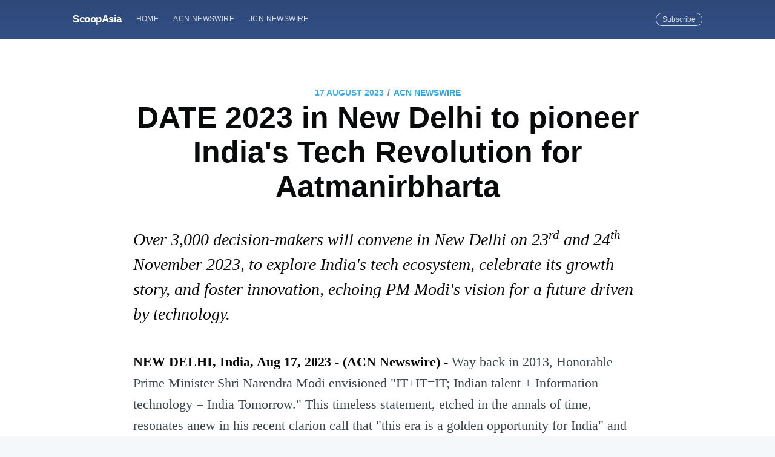

--- FILE ---
content_type: text/html; charset=utf-8
request_url: https://scoopasia.com/date-2023-in-new-delhi-to-pioneer-indias-tech-revolution-for-aatmanirbharta/
body_size: 8154
content:
<!DOCTYPE html>
<html lang="en">
<head>

    <meta charset="utf-8" />
    <meta http-equiv="X-UA-Compatible" content="IE=edge" />

    <title>DATE 2023 in New Delhi to pioneer India&#x27;s Tech Revolution for Aatmanirbharta</title>
    <meta name="HandheldFriendly" content="True" />
    <meta name="viewport" content="width=device-width, initial-scale=1.0" />

    <link rel="stylesheet" type="text/css" href="/assets/built/screen.css?v=09088ba9ee" />

    <meta name="description" content="Way back in 2013, Honorable Prime Minister Shri Narendra Modi envisioned &quot;IT+IT&#x3D;IT; Indian talent + Information technology &#x3D; India Tomorrow.&quot;" />
    <link rel="shortcut icon" href="/favicon.ico" type="image/x-icon" />
    <link rel="canonical" href="https://scoopasia.com/date-2023-in-new-delhi-to-pioneer-indias-tech-revolution-for-aatmanirbharta/" />
    <meta name="referrer" content="no-referrer-when-downgrade" />
    <link rel="amphtml" href="https://scoopasia.com/date-2023-in-new-delhi-to-pioneer-indias-tech-revolution-for-aatmanirbharta/amp/" />
    
    <meta property="og:site_name" content="ScoopAsia" />
    <meta property="og:type" content="article" />
    <meta property="og:title" content="DATE 2023 in New Delhi to pioneer India&#x27;s Tech Revolution for Aatmanirbharta" />
    <meta property="og:description" content="Over 3,000 decision-makers will convene in New Delhi on 23rd and 24th November
2023, to explore India&#x27;s tech ecosystem, celebrate its growth story, and foster
innovation, echoing PM Modi&#x27;s vision for a future driven by technology.

NEW DELHI, India, Aug 17, 2023 - (ACN Newswire) - Way back in 2013, Honorable
Prime Minister Shri Narendra Modi envisioned &quot;IT+IT&#x3D;IT; Indian talent +
Information technology &#x3D; India Tomorrow.&quot; This timeless statement, etched in the
annals of time, resonates anew in his" />
    <meta property="og:url" content="https://scoopasia.com/date-2023-in-new-delhi-to-pioneer-indias-tech-revolution-for-aatmanirbharta/" />
    <meta property="article:published_time" content="2023-08-17T04:56:00.000Z" />
    <meta property="article:modified_time" content="2023-08-17T06:00:44.000Z" />
    <meta property="article:tag" content="ACN Newswire" />
    
    <meta property="article:author" content="https://www.facebook.com/acnewswire" />
    <meta name="twitter:card" content="summary" />
    <meta name="twitter:title" content="DATE 2023 in New Delhi to pioneer India&#x27;s Tech Revolution for Aatmanirbharta" />
    <meta name="twitter:description" content="Over 3,000 decision-makers will convene in New Delhi on 23rd and 24th November
2023, to explore India&#x27;s tech ecosystem, celebrate its growth story, and foster
innovation, echoing PM Modi&#x27;s vision for a future driven by technology.

NEW DELHI, India, Aug 17, 2023 - (ACN Newswire) - Way back in 2013, Honorable
Prime Minister Shri Narendra Modi envisioned &quot;IT+IT&#x3D;IT; Indian talent +
Information technology &#x3D; India Tomorrow.&quot; This timeless statement, etched in the
annals of time, resonates anew in his" />
    <meta name="twitter:url" content="https://scoopasia.com/date-2023-in-new-delhi-to-pioneer-indias-tech-revolution-for-aatmanirbharta/" />
    <meta name="twitter:label1" content="Written by" />
    <meta name="twitter:data1" content="ACN Newswire" />
    <meta name="twitter:label2" content="Filed under" />
    <meta name="twitter:data2" content="ACN Newswire" />
    <meta name="twitter:creator" content="@acnnewswire" />
    
    <script type="application/ld+json">
{
    "@context": "https://schema.org",
    "@type": "Article",
    "publisher": {
        "@type": "Organization",
        "name": "ScoopAsia",
        "logo": {
            "@type": "ImageObject",
            "url": "https://scoopasia.com/favicon.ico",
            "width": 60,
            "height": 60
        }
    },
    "author": {
        "@type": "Person",
        "name": "ACN Newswire",
        "image": {
            "@type": "ImageObject",
            "url": "https://scoopasia.com/content/images/2019/08/acnfb.jpg",
            "width": 200,
            "height": 200
        },
        "url": "https://scoopasia.com/author/acnnewswire/",
        "sameAs": [
            "http://www.acnnewswire.com",
            "https://www.facebook.com/acnewswire",
            "https://twitter.com/acnnewswire"
        ]
    },
    "headline": "DATE 2023 in New Delhi to pioneer India&#x27;s Tech Revolution for Aatmanirbharta",
    "url": "https://scoopasia.com/date-2023-in-new-delhi-to-pioneer-indias-tech-revolution-for-aatmanirbharta/",
    "datePublished": "2023-08-17T04:56:00.000Z",
    "dateModified": "2023-08-17T06:00:44.000Z",
    "keywords": "ACN Newswire",
    "description": "Over 3,000 decision-makers will convene in New Delhi on 23rd and 24th November\n2023, to explore India&#x27;s tech ecosystem, celebrate its growth story, and foster\ninnovation, echoing PM Modi&#x27;s vision for a future driven by technology.\n\nNEW DELHI, India, Aug 17, 2023 - (ACN Newswire) - Way back in 2013, Honorable\nPrime Minister Shri Narendra Modi envisioned &quot;IT+IT&#x3D;IT; Indian talent +\nInformation technology &#x3D; India Tomorrow.&quot; This timeless statement, etched in the\nannals of time, resonates anew in his",
    "mainEntityOfPage": {
        "@type": "WebPage",
        "@id": "https://scoopasia.com/"
    }
}
    </script>

    <meta name="generator" content="Ghost 2.28" />
    <link rel="alternate" type="application/rss+xml" title="ScoopAsia" href="https://scoopasia.com/rss/" />
    <style>
.site-header{
background:#3e63a5;
}
</style>
<!-- Global site tag (gtag.js) - Google Analytics -->
<script async src="https://www.googletagmanager.com/gtag/js?id=UA-150818842-1"></script>
<script>
  window.dataLayer = window.dataLayer || [];
  function gtag(){dataLayer.push(arguments);}
  gtag('js', new Date());

  gtag('config', 'UA-150818842-1');
</script>

</head>
<body class="post-template tag-acnnewswire">

    <div class="site-wrapper">

        

<header class="site-header outer">
    <div class="inner">
        <nav class="site-nav">
    <div class="site-nav-left">
                <a class="site-nav-logo" href="https://scoopasia.com">ScoopAsia</a>
            <ul class="nav" role="menu">
    <li class="nav-home" role="menuitem"><a href="https://scoopasia.com/">Home</a></li>
    <li class="nav-acn-newswire" role="menuitem"><a href="https://scoopasia.com/author/acnnewswire/">ACN Newswire</a></li>
    <li class="nav-jcn-newswire" role="menuitem"><a href="https://scoopasia.com/author/jcnnewswire/">JCN Newswire</a></li>
</ul>

    </div>
    <div class="site-nav-right">
        <div class="social-links">
        </div>
            <a class="subscribe-button" href="#subscribe">Subscribe</a>
    </div>
</nav>
    </div>
</header>


<main id="site-main" class="site-main outer">
    <div class="inner">

        <article class="post-full post tag-acnnewswire no-image">

            <header class="post-full-header">
                <section class="post-full-meta">
                    <time class="post-full-meta-date" datetime="2023-08-17">17 August 2023</time>
                        <span class="date-divider">/</span> <a href="/tag/acnnewswire/">ACN Newswire</a>
                </section>
                <h1 class="post-full-title">DATE 2023 in New Delhi to pioneer India&#x27;s Tech Revolution for Aatmanirbharta</h1>
            </header>


            <section class="post-full-content">
                <div class="post-content">
                    <p><em>Over 3,000 decision-makers will convene in New Delhi on 23<sup>rd</sup> and 24<sup>th</sup> November 2023, to explore India's tech ecosystem, celebrate its growth story, and foster innovation, echoing PM Modi's vision for a future driven by technology.</em></p><p><strong>NEW DELHI, India, Aug 17, 2023 - (ACN Newswire) - </strong>Way back in 2013, Honorable Prime Minister Shri Narendra Modi envisioned "IT+IT=IT; Indian talent + Information technology = India Tomorrow." This timeless statement, etched in the annals of time, resonates anew in his recent clarion call that "this era is a golden opportunity for India" and "the work done now will impact the next 1,000 years." It is with this resolute belief that global future tech events leader <a href="https://tresconglobal.com/" rel="noopener"><strong>Trescon</strong></a>, with its Strategic Partner <strong>Cyberverse Foundation</strong>, proudly presents the inaugural <a href="https://datewithtech.com/" rel="noopener"><strong>Digital Acceleration &amp; Transformation Expo (DATE)</strong></a> on 23<sup>rd</sup> and 24<sup>th</sup> November 2023 in New Delhi, India.</p><!--kg-card-begin: image--><figure class="kg-card kg-image-card"><img src="https://www.acnnewswire.com/docs/Multimedia/RevolutionAatmanirbharta.jpg" class="kg-image"></figure><!--kg-card-end: image--><p><strong><em>Image caption:</em></strong><em> Shri. Yaduveer Krishnadatta Chamaraja Wadiyar, Chairman of the Advisory Board at Cyberverse Foundation, a Strategic Partner of DATE</em><br><br>Aligned with Prime Minister Modi's vision of AatmaNirbhar Bharat and echoing the essence of "Make in India," DATE embodies India's audacious strides in technology. The event heralds a transformative epoch where the future is driven by technology, inspiring innovation for the generations to come with streams like artificial intelligence, blockchain, cloud, cybersecurity, data analytics, eSports, Greentech, Fintech, IoT, metaverse and more as priorities.</p><p>Underpinned by the theme "Tech Reimagined: Unleashing the Power of Tech for Good," DATE marries technology and societal impact, encapsulating the essence of Prime Minister Modi's prophetic words.</p><p>"In the heart of India's digital transformation, we introduce DATE, not just as an event, but as a movement that will shape a more inclusive and prosperous future for our nation. DATE is not only a monumental leap in technology but also a commitment to India's growth story" declares Mohammed Saleem, Founder &amp; Chairman of Trescon.</p><p>Trescon, a pioneering force in the global business events and services sector, takes immense pride in its close-knit relationship with India's vibrant tech community. With roots embedded in India, Trescon attributes a substantial part of its success to this very community that propels innovation forward.</p><p>"Naveen Bharadwaj, Group CEO of Trescon, emphasises, 'Our roots in India run deep, and the energy of the Indian tech community has propelled us to where we are today. DATE is the embodiment of India's technological prowess and its limitless potential, forging a path that resonates with the Prime Minister's visionary words - "Future is driven by technology."</p><p>Shri. Yaduveer Krishnadatta Chamaraja Wadiyar, Chairman of the Advisory Board at <a href="https://cyberversefoundation.org/" rel="noopener">Cyberverse Foundation</a>, a Strategic Partner of DATE, perfectly encapsulates the vision, stating, 'Cyberverse Foundation's mission resonates deeply with the ideals of DATE. It's about empowering India's tech ecosystem, fostering innovation, and fortifying cybersecurity. This strategic partnership seeks to build a resilient digital future for India.</p><p>Amid dynamic initiatives, DATE addresses global challenges through five central themes: Future Tech Frontiers, Green Quotient, Fintech Revolution, Beyond Experience, and To Trust or Not to Trust. The event aims to host over 100 global speakers, across 10 conference streams and 3 stages, with more than 100 exhibitors and 3,000+ attendees, delivering an immersive tech experience.</p><p>DATE is supported by Indian organisations, including the Data Security Council of India (DSCI), Cybersecurity Centre of Excellence (CCoE), Karnataka Digital Economy Mission, Government of Telangana, GESIA IT Association, Gujarat, and Digital Lenders Association of India (DLAI), as well as international organisations like UAE’s DIFC Innovation Hub, Indonesia’s KORIKA, Oman IT Society, and Intaj Jordan.</p><p>For further details and to be part of DATE, visit <a href="http://www.datewithtech.com/" rel="noopener">www.datewithtech.com</a>.</p><p><strong>Media Contact:</strong><br>Nupur Aswani<br>Email: <a href="mailto:nupur@tresconglobal.com">nupur@tresconglobal.com</a><br>Phone: +91 95559 15156<br>Website: <a href="http://www.tresconglobal.com/" rel="noopener">www.tresconglobal.com</a></p><p><br><br> Copyright 2023 ACN Newswire. All rights reserved. www.acnnewswire.com</p>
                </div>
            </section>

            <section class="subscribe-form">
                <h3 class="subscribe-form-title">Subscribe to ScoopAsia</h3>
                <p>Get the latest posts delivered right to your inbox</p>
                <form method="post" action="/subscribe/" id="" class="">
    <input class="confirm" type="hidden" name="confirm"  /><input class="location" type="hidden" name="location"  /><input class="referrer" type="hidden" name="referrer"  />

    <div class="form-group">
        <input class="subscribe-email" type="email" name="email" placeholder="youremail@example.com" />
    </div>
    <button id="" class="" type="submit"><span>Subscribe</span></button>
    
<script>
    (function(g,h,o,s,t){
        var buster = function(b,m) {
            h[o]('input.'+b).forEach(function (i) {
                i.value=i.value || m;
            });
        };
        buster('location', g.location.href);
        buster('referrer', h.referrer);
    })(window,document,'querySelectorAll','value');
</script>

</form>


            </section>

            <footer class="post-full-footer">


                    
<section class="author-card">
        <img class="author-profile-image" src="/content/images/size/w100/2019/08/acnfb.jpg" alt="ACN Newswire" />
    <section class="author-card-content">
        <h4 class="author-card-name"><a href="/author/acnnewswire/">ACN Newswire</a></h4>
            <p>ACN Newswire supports Asian companies and organizations with press release distribution to stakeholders in Asia and worldwide.</p>
    </section>
</section>
<div class="post-full-footer-right">
    <a class="author-card-button" href="/author/acnnewswire/">Read More</a>
</div>


            </footer>


        </article>

    </div>
</main>

<aside class="read-next outer">
    <div class="inner">
        <div class="read-next-feed">
                <article class="read-next-card"

                >
                    <header class="read-next-card-header">
                        <small class="read-next-card-header-sitetitle">&mdash; ScoopAsia &mdash;</small>
                        <h3 class="read-next-card-header-title"><a href="/tag/acnnewswire/">ACN Newswire</a></h3>
                    </header>
                    <div class="read-next-divider"><svg xmlns="http://www.w3.org/2000/svg" viewBox="0 0 24 24"><path d="M13 14.5s2 3 5 3 5.5-2.463 5.5-5.5S21 6.5 18 6.5c-5 0-7 11-12 11C2.962 17.5.5 15.037.5 12S3 6.5 6 6.5s4.5 3.5 4.5 3.5"/></svg>
</div>
                    <div class="read-next-card-content">
                        <ul>
                            <li><a href="/cevaxi-shou-windrosece-shi-zhong-guo-chang-tu-dian-dong-qia-che-yun-shu/">CEVA攜手Windrose測試中國長途電動卡車運輸</a></li>
                            <li><a href="/ceva-joins-windrose-to-test-long-haul-ev-trucking-in-china/">CEVA Joins Windrose To Test Long-Haul EV Trucking in China</a></li>
                            <li><a href="/cevaxi-shou-windrosece-shi-zhong-guo-chang-tu-dian-dong-qia-che-yun-shu-2/">CEVA携手Windrose测试中国长途电动卡车运输</a></li>
                        </ul>
                    </div>
                    <footer class="read-next-card-footer">
                        <a href="/tag/acnnewswire/">See all 13912 posts →</a>
                    </footer>
                </article>

                <article class="post-card post tag-jcnnewswire no-image">


    <div class="post-card-content">

        <a class="post-card-content-link" href="/san-ling-zhong-gong-di-wen-shui-zheng-qi-dian-jie-zhuang-zhi-nokai-fa-woshou-gua-kerumi-guo-adovuansudoaionitukusushe-nichu-zi/">

            <header class="post-card-header">
                    <span class="post-card-tags">JCN Newswire</span>
                <h2 class="post-card-title">三菱重工、低温水蒸気電解装置の開発を手掛ける米国アドヴァンスド・アイオニックス社に出資</h2>
            </header>

            <section class="post-card-excerpt">
                <p>TOKYO, Aug 17, 2023 - (JCN Newswire) -  三菱重工業は、米国統括拠点である米国三菱重工業（MHIA: Mitsubishi Heavy Industries America, Inc.）を通じ、電力消費を抑えつつ水素製造を行う水蒸気電解技術を開発する米国のアドヴァンスド・アイオニックス社（Advanced ionics、本社：ウィスコンシン州ミルウォーキー）に、 ビーピーベンチャーズ社（bp Ventures）、クリーンエナジーベンチャーズ社（Clean Energy Ventures）（注）などとともに出資しました。</p>
            </section>

        </a>

        <footer class="post-card-meta">

            <ul class="author-list">
                <li class="author-list-item">

                    <div class="author-name-tooltip">
                        JCN Newswire
                    </div>

                        <a href="/author/jcnnewswire/" class="static-avatar">
                            <img class="author-profile-image" src="/content/images/size/w100/2019/08/1460091_534366143320301_2014129365_n--1-.jpg" alt="JCN Newswire" />
                        </a>
                </li>
            </ul>

            <span class="reading-time">2 min read</span>

        </footer>

    </div>

</article>

                <article class="post-card post tag-acnnewswire no-image">


    <div class="post-card-content">

        <a class="post-card-content-link" href="/u-s-polo-assn-extends-global-partnership-with-the-federation-of-international-polo-fip/">

            <header class="post-card-header">
                    <span class="post-card-tags">ACN Newswire</span>
                <h2 class="post-card-title">U.S. Polo Assn. Extends Global Partnership with the Federation of International Polo (FIP)</h2>
            </header>

            <section class="post-card-excerpt">
                <p>West Palm Beach, FL, Aug 17, 2023 - (亞太商訊) -  USPA Global Licensing Inc. (USPAGL) has announced that U.S. Polo Assn., the official brand of the United States Polo Association (USPA), has</p>
            </section>

        </a>

        <footer class="post-card-meta">

            <ul class="author-list">
                <li class="author-list-item">

                    <div class="author-name-tooltip">
                        ACN Newswire
                    </div>

                        <a href="/author/acnnewswire/" class="static-avatar">
                            <img class="author-profile-image" src="/content/images/size/w100/2019/08/acnfb.jpg" alt="ACN Newswire" />
                        </a>
                </li>
            </ul>

            <span class="reading-time">3 min read</span>

        </footer>

    </div>

</article>

        </div>
    </div>
</aside>

<div class="floating-header">
    <div class="floating-header-logo">
        <a href="https://scoopasia.com">
                <img src="/content/images/size/w30/2019/08/favicon.ico" alt="ScoopAsia icon" />
            <span>ScoopAsia</span>
        </a>
    </div>
    <span class="floating-header-divider">&mdash;</span>
    <div class="floating-header-title">DATE 2023 in New Delhi to pioneer India&#x27;s Tech Revolution for Aatmanirbharta</div>
    <div class="floating-header-share">
        <div class="floating-header-share-label">Share this <svg xmlns="http://www.w3.org/2000/svg" viewBox="0 0 24 24">
    <path d="M7.5 15.5V4a1.5 1.5 0 1 1 3 0v4.5h2a1 1 0 0 1 1 1h2a1 1 0 0 1 1 1H18a1.5 1.5 0 0 1 1.5 1.5v3.099c0 .929-.13 1.854-.385 2.748L17.5 23.5h-9c-1.5-2-5.417-8.673-5.417-8.673a1.2 1.2 0 0 1 1.76-1.605L7.5 15.5zm6-6v2m-3-3.5v3.5m6-1v2"/>
</svg>
</div>
        <a class="floating-header-share-tw" href="https://twitter.com/share?text=DATE%202023%20in%20New%20Delhi%20to%20pioneer%20India's%20Tech%20Revolution%20for%20Aatmanirbharta&amp;url=https://scoopasia.com/date-2023-in-new-delhi-to-pioneer-indias-tech-revolution-for-aatmanirbharta/"
            onclick="window.open(this.href, 'share-twitter', 'width=550,height=235');return false;">
            <svg xmlns="http://www.w3.org/2000/svg" viewBox="0 0 32 32"><path d="M30.063 7.313c-.813 1.125-1.75 2.125-2.875 2.938v.75c0 1.563-.188 3.125-.688 4.625a15.088 15.088 0 0 1-2.063 4.438c-.875 1.438-2 2.688-3.25 3.813a15.015 15.015 0 0 1-4.625 2.563c-1.813.688-3.75 1-5.75 1-3.25 0-6.188-.875-8.875-2.625.438.063.875.125 1.375.125 2.688 0 5.063-.875 7.188-2.5-1.25 0-2.375-.375-3.375-1.125s-1.688-1.688-2.063-2.875c.438.063.813.125 1.125.125.5 0 1-.063 1.5-.25-1.313-.25-2.438-.938-3.313-1.938a5.673 5.673 0 0 1-1.313-3.688v-.063c.813.438 1.688.688 2.625.688a5.228 5.228 0 0 1-1.875-2c-.5-.875-.688-1.813-.688-2.75 0-1.063.25-2.063.75-2.938 1.438 1.75 3.188 3.188 5.25 4.25s4.313 1.688 6.688 1.813a5.579 5.579 0 0 1 1.5-5.438c1.125-1.125 2.5-1.688 4.125-1.688s3.063.625 4.188 1.813a11.48 11.48 0 0 0 3.688-1.375c-.438 1.375-1.313 2.438-2.563 3.188 1.125-.125 2.188-.438 3.313-.875z"/></svg>
        </a>
        <a class="floating-header-share-fb" href="https://www.facebook.com/sharer/sharer.php?u=https://scoopasia.com/date-2023-in-new-delhi-to-pioneer-indias-tech-revolution-for-aatmanirbharta/"
            onclick="window.open(this.href, 'share-facebook','width=580,height=296');return false;">
            <svg xmlns="http://www.w3.org/2000/svg" viewBox="0 0 32 32"><path d="M19 6h5V0h-5c-3.86 0-7 3.14-7 7v3H8v6h4v16h6V16h5l1-6h-6V7c0-.542.458-1 1-1z"/></svg>
        </a>
    </div>
    <progress id="reading-progress" class="progress" value="0">
        <div class="progress-container">
            <span class="progress-bar"></span>
        </div>
    </progress>
</div>




        <footer class="site-footer outer">
            <div class="site-footer-content inner">
                <section class="copyright"><a href="https://scoopasia.com">ScoopAsia</a> &copy; 2026</section>
                <nav class="site-footer-nav">
                    <a href="https://scoopasia.com">Latest Posts</a>
                    
                    
                  
                </nav>
            </div>
        </footer>

    </div>

    <div id="subscribe" class="subscribe-overlay">
        <a class="subscribe-overlay-close" href="#"></a>
        <div class="subscribe-overlay-content">
            <h1 class="subscribe-overlay-title">Subscribe to ScoopAsia</h1>
            <p class="subscribe-overlay-description">Stay up to date! Get all the latest &amp; greatest posts delivered straight to your inbox</p>
            <form method="post" action="/subscribe/" id="" class="">
    <input class="confirm" type="hidden" name="confirm"  /><input class="location" type="hidden" name="location"  /><input class="referrer" type="hidden" name="referrer"  />

    <div class="form-group">
        <input class="subscribe-email" type="email" name="email" placeholder="youremail@example.com" />
    </div>
    <button id="" class="" type="submit"><span>Subscribe</span></button>
    
<script>
    (function(g,h,o,s,t){
        var buster = function(b,m) {
            h[o]('input.'+b).forEach(function (i) {
                i.value=i.value || m;
            });
        };
        buster('location', g.location.href);
        buster('referrer', h.referrer);
    })(window,document,'querySelectorAll','value');
</script>

</form>


        </div>
    </div>

    <script>
        var images = document.querySelectorAll('.kg-gallery-image img');
        images.forEach(function (image) {
            var container = image.closest('.kg-gallery-image');
            var width = image.attributes.width.value;
            var height = image.attributes.height.value;
            var ratio = width / height;
            container.style.flex = ratio + ' 1 0%';
        })
    </script>


    <script
        src="https://code.jquery.com/jquery-3.2.1.min.js"
        integrity="sha256-hwg4gsxgFZhOsEEamdOYGBf13FyQuiTwlAQgxVSNgt4="
        crossorigin="anonymous">
    </script>
    <script type="text/javascript" src="/assets/built/jquery.fitvids.js?v=09088ba9ee"></script>


    <script>

// NOTE: Scroll performance is poor in Safari
// - this appears to be due to the events firing much more slowly in Safari.
//   Dropping the scroll event and using only a raf loop results in smoother
//   scrolling but continuous processing even when not scrolling
$(document).ready(function () {
    // Start fitVids
    var $postContent = $(".post-full-content");
    $postContent.fitVids();
    // End fitVids

    var progressBar = document.querySelector('#reading-progress');
    var header = document.querySelector('.floating-header');
    var title = document.querySelector('.post-full-title');

    var lastScrollY = window.scrollY;
    var lastWindowHeight = window.innerHeight;
    var lastDocumentHeight = $(document).height();
    var ticking = false;

    function onScroll() {
        lastScrollY = window.scrollY;
        requestTick();
    }

    function onResize() {
        lastWindowHeight = window.innerHeight;
        lastDocumentHeight = $(document).height();
        requestTick();
    }

    function requestTick() {
        if (!ticking) {
            requestAnimationFrame(update);
        }
        ticking = true;
    }

    function update() {
        var trigger = title.getBoundingClientRect().top + window.scrollY;
        var triggerOffset = title.offsetHeight + 35;
        var progressMax = lastDocumentHeight - lastWindowHeight;

        // show/hide floating header
        if (lastScrollY >= trigger + triggerOffset) {
            header.classList.add('floating-active');
        } else {
            header.classList.remove('floating-active');
        }

        progressBar.setAttribute('max', progressMax);
        progressBar.setAttribute('value', lastScrollY);

        ticking = false;
    }

    window.addEventListener('scroll', onScroll, {passive: true});
    window.addEventListener('resize', onResize, false);

    update();

});
</script>


    <style>
.site-footer{
background:#3e63a5;
}
</style>

</body>
</html>
